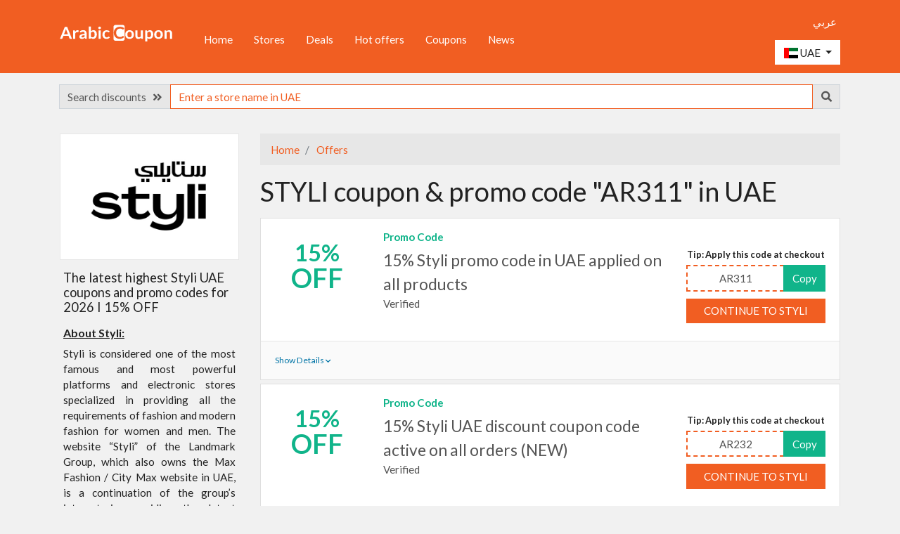

--- FILE ---
content_type: text/html; charset=utf-8
request_url: https://ae.arabiccoupon.com/en/offers/styli
body_size: 12200
content:
    <!DOCTYPE html>
    <html lang="en" dir="ltr">
        <head>
            <meta charset="utf-8">
            <meta http-equiv="X-UA-Compatible" content="IE=edge">
            <meta name="viewport" content="width=device-width, initial-scale=1">
            <title>Latest & active Styli promo code & coupon "AR311" in UAE for 2026</title>
            <meta http-equiv="Content-Type" content="text/html; charset=utf-8" />
<meta name="Generator" content="WordPress 5.2.1" />
<link rel="shortcut icon" href="https://ae.arabiccoupon.com/misc/favicon.ico" type="image/vnd.microsoft.icon" />
<link rel="canonical" href="https://ae.arabiccoupon.com/en/offers/styli" />
<link rel="alternate" href="https://sa.arabiccoupon.com/en/offers/styli" hreflang="en-sa" />
<link rel="alternate" href="https://sa.arabiccoupon.com/ar/offers/styli" hreflang="ar-sa" />
<link rel="alternate" href="https://ae.arabiccoupon.com/en/offers/styli" hreflang="en-ae" />
<link rel="alternate" href="https://ae.arabiccoupon.com/ar/offers/styli" hreflang="ar-ae" />
<link rel="alternate" href="https://bh.arabiccoupon.com/en/offers/styli" hreflang="en-bh" />
<link rel="alternate" href="https://bh.arabiccoupon.com/ar/offers/styli" hreflang="ar-bh" />
<link rel="alternate" href="https://kw.arabiccoupon.com/en/offers/styli" hreflang="en-kw" />
<link rel="alternate" href="https://kw.arabiccoupon.com/ar/offers/styli" hreflang="ar-kw" />
<link rel="alternate" href="https://sa.arabiccoupon.com/en/offers/styli" hreflang="en" />
<link rel="alternate" href="https://sa.arabiccoupon.com/ar/offers/styli" hreflang="ar" />
<link rel="alternate" href="https://www.arabiccoupon.com/ar/offers/styli" hreflang="x-default" />
<meta name="description" content="Styli UAE active coupons &amp; promo codes &quot;AR311&quot; or &quot;SAS18&quot; or &quot;AR232&quot; valid on all women &amp; men fashion and all other products could be purchased in 2026" />
<meta name="RESOURCE-TYPE" content="DOCUMENT" />
<meta name="DISTRIBUTION" content="GLOBAL" />
<meta name="ROBOTS" content="INDEX, FOLLOW" />
<meta name="REVISIT-AFTER" content="1 DAYS" />
<meta name="AUTHOR" content="Arabic Coupon UAE" />
<meta name="COPYRIGHT" content="Copyright (c) 2026" />
<meta property="og:type" name="og:type" content="website" />
<meta property="og:site_name" name="og:site_name" content="Arabic Coupon UAE" />
<meta property="og:title" name="og:title" content="Latest &amp; active Styli promo code &amp; coupon &quot;AR311&quot; in UAE for 2026" />
<meta property="og:url" name="og:url" content="https://ae.arabiccoupon.com/en/offers/styli" />
<meta property="og:image" name="og:image" content="https://ae.arabiccoupon.com/sites/default/files/img2/cache/2508/06/ae_en/1/643_styli_store_1559.png" />
<meta property="og:description" name="og:description" content="Styli UAE active coupons &amp; promo codes &quot;AR311&quot; or &quot;SAS18&quot; or &quot;AR232&quot; valid on all women &amp; men fashion and all other products could be purchased in 2026" />
<meta name="twitter:card" content="summary" />
<meta name="twitter:title" content="Latest &amp; active Styli promo code &amp; coupon &quot;AR311&quot; in UAE for 2026" />
<meta name="twitter:description" content="Styli UAE active coupons &amp; promo codes &quot;AR311&quot; or &quot;SAS18&quot; or &quot;AR232&quot; valid on all women &amp; men fashion and all other products could be purchased in 2026" />
<meta name="twitter:url" content="https://ae.arabiccoupon.com/en/offers/styli" />
<meta name="twitter:image" content="https://ae.arabiccoupon.com/sites/default/files/img2/cache/2508/06/ae_en/1/643_styli_store_1559.png" />
<meta name="twitter:site" content="@ArabicCoupon" />
<meta name="dc:title" content="Latest &amp; active Styli promo code &amp; coupon &quot;AR311&quot; in UAE for 2026" />
<meta name="dcterms.title" content="Latest &amp; active Styli promo code &amp; coupon &quot;AR311&quot; in UAE for 2026" lang="en" />
<meta name="dcterms.identifier" content="https://ae.arabiccoupon.com/en/offers/styli" />
                        <link rel="stylesheet" type="text/css" href="/sites/all/themes/arabiccoupon/css/bootstrap.min.css?cache=218" media="all" />
                        <!--[if lt IE 9]>
              <script src="https://oss.maxcdn.com/html5shiv/3.7.2/html5shiv.min.js"></script>
              <script src="https://oss.maxcdn.com/respond/1.4.2/respond.min.js"></script>
            <![endif]-->
                            <script>
                window.dataLayer = window.dataLayer || [];
                </script>
                <!-- Google Tag Manager -->
                <script>(function (w, d, s, l, i) {
                        w[l] = w[l] || [];
                        w[l].push({'gtm.start':
                                    new Date().getTime(), event: 'gtm.js'});
                        var f = d.getElementsByTagName(s)[0],
                                j = d.createElement(s), dl = l != 'dataLayer' ? '&l=' + l : '';
                        j.async = true;
                        j.src =
                                'https://www.googletagmanager.com/gtm.js?id=' + i + dl;
                        f.parentNode.insertBefore(j, f);
                    })(window, document, 'script', 'dataLayer', 'GTM-M23RF48');</script>
                <!-- End Google Tag Manager -->
                                    </head>
        <body class="html not-front not-logged-in no-sidebars page-node page-node- page-node-643 node-type-store " >
                        <!-- Google Tag Manager (noscript) -->
            <noscript><iframe src="https://www.googletagmanager.com/ns.html?id=GTM-M23RF48"
                              height="0" width="0" style="display:none;visibility:hidden"></iframe></noscript>
            <!-- End Google Tag Manager (noscript) -->
                        <div class="body_wrapper max_width">
                                <header>
    <div class="header-bar">
        <div class="container header-bar-container">
            <div class="row">
                <div class="col-6 col-lg-3 col-xl-2">
                    <div class="logo-wrapper">
                        <a href="/en" class="logo_link" title="Home Page">
                            <img src="/sites/all/themes/arabiccoupon/images/svg/logo-inverse.svg" alt="Discount Coupons" class="img-fluid d-scroll-none"/>
                            <img src="/sites/all/themes/arabiccoupon/images/svg/logo.svg" alt="Discount Coupons" class="img-fluid d-none d-scroll-inline-block"/>
                        </a>
                    </div>
                </div>
                <div class="col-6 col-lg-6 col-xl-8 d-none d-lg-block">
                    <div class="site-main-links">
                        <ul class='nav'><li class='nav-item first leaf'><a href="/en" class="nav-link" rel="" name="">Home</a></li><li class='nav-item leaf'><a href="/en/offers" class="nav-link menu_nid_121" rel="" name="">Stores</a></li><li class='nav-item leaf'><a href="/en/article" class="nav-link menu_nid_924" rel="" name="">Deals</a></li><li class='nav-item leaf'><a href="/en/offers/hot-deals" class="nav-link menu_nid_2510" rel="" name="">Hot offers</a></li><li class='nav-item leaf'><a href="/en/special-deals" class="nav-link menu_nid_196" rel="" name="">Coupons</a></li><li class='nav-item last leaf'><a href="/en/news" class="nav-link menu_nid_736" rel="" name="">News</a></li></ul>                    </div>
                </div>
                <div class="col-6 col-lg-3 col-xl-2">
                    <div class="relative_position">
                        <div class="header-links">
                            <div class="d-none d-lg-block">
                                <div class="clearfix d-scroll-none mt-10p mb-10p">
                                    <ul class="nav language-switcher float-right">
                                            <li class="text-arabic"><a  title="See the translated version of this page in Arabic" href="/ar/offers/styli?search=" class="">عربي</a></li>
                                    </ul>
                                </div>
                                <div class="clearfix d-scroll-none">
                                    <div class="country_select"> 
    <div class="btn-group">
            <button type="button" class="btn btn-white dropdown-toggle" data-toggle="dropdown" aria-haspopup="true" aria-expanded="false">
        <span class="flag-icon flag-icon-ae"></span> <span>UAE</span>
    </button> 
    <div class="dropdown-menu">
        <h6 class="dropdown-header">Select your region</h6>
                                <a class="dropdown-item " href="https://sa.arabiccoupon.com/en/offers/styli"><span class="flag-icon flag-icon-sa"></span> <span>Saudi Arabia</span></a>
                                        <a class="dropdown-item active" href="https://ae.arabiccoupon.com/en/offers/styli"><span class="flag-icon flag-icon-ae"></span> <span>UAE</span></a>
                                        <a class="dropdown-item " href="https://bh.arabiccoupon.com/en/offers/styli"><span class="flag-icon flag-icon-bh"></span> <span>Bahrain</span></a>
                                        <a class="dropdown-item " href="https://kw.arabiccoupon.com/en/offers/styli"><span class="flag-icon flag-icon-kw"></span> <span>Kuwait</span></a>
                                        <a class="dropdown-item " href="https://om.arabiccoupon.com/en"><span class="flag-icon flag-icon-om"></span> <span>Oman</span></a>
                                        <a class="dropdown-item " href="https://qa.arabiccoupon.com/en"><span class="flag-icon flag-icon-qa"></span> <span>Qatar</span></a>
                                        <a class="dropdown-item " href="https://eg.arabiccoupon.com/en"><span class="flag-icon flag-icon-eg"></span> <span>Egypt</span></a>
                                        <a class="dropdown-item " href="https://jo.arabiccoupon.com/en"><span class="flag-icon flag-icon-jo"></span> <span>Jordan</span></a>
                    </div>
        </div>
</div>                                </div>  
                            </div>
                            <div class="d-lg-none">
                                <a href="#menu" id="menu-xs-open-button" class="menu-xs-open-button"><span title="UAE" class="flag-icon flag-icon-ae"></span> <i class="fa fa-fw fa-bars"></i></a>
                                <a href="/en" class="menu-xs-open-button d-none d-xs-block d-front-none" title="Home Page"><i class="fas fa-fw fa-home"></i></a>
                            </div>
                        </div>
                    </div>
                </div>
            </div>
        </div>
    </div>
</header>
<div class="page-body-wrapper">
    <div class="container header-bar-container">
        <div class="search-engine mt-15p">
    <form class="" role="search" action="/en/content/search-page">
                <div class="input-group">
            <div class="input-group-prepend d-none d-xs-flex">
                <label class="input-group-text d-md-none" for="search_terms">Search &nbsp; <i class="fas fa-angle-double-right"></i></label>
                <label class="input-group-text d-none d-md-inline" for="search_terms">Search discounts &nbsp; <i class="fas fa-angle-double-right"></i></label>
              </div>
            <input id="search_terms" name="search" class="keywords form-control my-0 search_terms" value="" type="text" placeholder="Enter a store name in UAE" aria-label="Search" autocomplete="off" role="searchbox">
            <div class="input-group-append">
                <button type="submit" class="input-group-text">
                    <i class="fas fa-search text-grey" aria-hidden="true"></i>
                </button>
            </div>
            <div class="search-suggestions"></div>
        </div>
    </form>
</div>    </div>
        <div style="min-height: 400px;">
        <div class="container store-page main-body-text">
    <div class="py-35p">
        <div class="row">
            <div class="col-12 col-lg-9 col-xxl-10 order-last">
                    <nav aria-label="breadcrumb">
        <ol class="breadcrumb">
                            <li class="breadcrumb-item "><a href="/en" class="" target="_self"  title="Arabic Coupon UAE | Coupons Website"> Home </a></li>
                            <li class="breadcrumb-item "><a href="/en/offers" class="" target="_self"  title="Shop Online from the best online stores / online shopping websites in UAE"> Offers </a></li>
                            <li class="breadcrumb-item d-none"><span class="" title="STYLI coupon & promo code  AR311  in UAE"> Styli </span></li>
                    </ol>
    
        <script type="application/ld+json">
        {"@context":"http://schema.org","@type":"BreadcrumbList","itemListElement":[{"@type":"ListItem","position":1,"item":{"@id":"https://ae.arabiccoupon.com/en","name":"Home","alternateName":"Arabic Coupon UAE | Coupons Website","description":" ArabicCoupon - Promo Code, offers, coupons, discounts on electronics, fashion, beauty, kids, home and gardens from most trusted markets"}},{"@type":"ListItem","position":2,"item":{"@id":"https://ae.arabiccoupon.com/en/offers","name":"Offers","alternateName":"Shop Online from the best online stores / online shopping websites in UAE","description":"Shop Online from the best online stores / online shopping websites in UAE Discover online shopping websites & e-commerce websites in UAE and all the new offers, SALE, coupons and discount codes for 2026"}},{"@type":"ListItem","position":3,"item":{"@id":"https://ae.arabiccoupon.com/en/offers/styli","name":"Styli","alternateName":"STYLI coupon & promo code \"AR311\" in UAE","description":"Latest & active Styli promo code & coupon \"AR311\" in UAE for 2026 Styli UAE active coupons & promo codes \"AR311\" or \"SAS18\" or \"AR232\" valid on all women & men fashion and all other products could be purchased in 2026"}}]}    </script>
    </nav>
                    <h1 class="page-title mb-15p">STYLI coupon & promo code "AR311" in UAE</h1>
                <div class="mb-25p">
                            <div class="rows-wrapper">
                    <div class="item card offer-type-code" data-nref="644">
                <div class="card-body ">
                                            <div class="offer-item-content">
                            <div class="offer-anchor offer-type-rebate offer-anchor-upto-dollar-back">
                                <span class='line line-large'>15%</span><span class='line line-larger'>OFF</span>                            </div>
                            <div class="offer-item-main">
                                <div class="offer-item-head"><div class="offer-item-label has-separator-dot">Promo Code</div></div>
                                <div class="offer-item-body"><div class="offer-item-body-content">
                                    <div class="offer-item-title"><a href="/en/offers/styli/2024/jul/15-styli-promo-code-country-applied-all-products" class="clickable_div_link fixed_label" target="_self"  > 15% Styli promo code in UAE applied on all products </a></div>
                                    <div class="offer-item-info">
                                                                                    <div class="offer-meta offer-meta-verified has-separator-dot">Verified</div>
                                                                                                                                                            </div>
                                </div>
                                <div class="offer-item-actions">
                                                                        <div class="text-center mb-5p font-weight-bold font-size-small">Tip: Apply this code at checkout</div>
                                    <div class="input-group mb-10p">
                                        <span class="form-control text-center coupon-code">AR311</span>
                                        <div class="input-group-append">
                                                                                    <button class="js-copy btn btn-secondary" type="button" id="button-addon2" title="Copy the code" data-success-title="Code has been copied" data-original-title="Select the code and copy" data-store-name="styli" data-offer-nid="644" data-offer-code="AR311">Copy</button>
                                                                            </div>
                                </div>
                                <div class="action-btn text-uppercase text-primary"><a href="/en/offers/styli/2024/jul/15-styli-promo-code-country-applied-all-products?out" class="btn btn-btn btn-primary" target="_blank" rel="nofollow" > Continue to Styli </a></div>
                                                    </div>
                    </div>
                </div>
            </div>
            </div>
        <div class="card-footer">
        <div class="offer-extra-info">
            <div class="offer-extra-info-trigger js-triggers-show-offer-details">Show Details <i class="fas fa-chevron-down"></i></div>
            <div class="offer-extra-info-content p-15p mt-15p bg-white border-gray-light border">
                                                    <div class="rtf mb-nl-10p child-body">
                        <p><a href="/en/offers/styli/2024/jul/15-styli-promo-code-country-applied-all-products"><strong>Details:</strong></a></p>
                        <ul>
	<li>2026 Styli coupon "AR311" in UAE applied on all fashion products</li>
	<li>2026 Styli UAE coupon applied on discounted products</li>
	<li>2026 Styli UAE coupon valid on all orders above 70 SAR / AED</li>
	<li>2026 Styli coupon "AR311" valid for all customers in UAE</li>
	<li>2026 Styli UAE coupon validity is open</li>
</ul>
                    </div>
                                                <hr>
                                        <h3 class="card-main-title mb-15p">2026 Styli coupon "AR311" in UAE on all fashion items</h3>
                                        <div class="page-details mb-15p">Styli UAE promo code "AR311" active on all order above 70 SAR / AED from Fashion products in 2026</div>
                    </div>
    </div>
</div>
</div>
<div class="w-100 mb-5p"></div>
            <div class="item card offer-type-code" data-nref="1132">
                <div class="card-body ">
                                            <div class="offer-item-content">
                            <div class="offer-anchor offer-type-rebate offer-anchor-upto-dollar-back">
                                <span class='line line-large'>15%</span><span class='line line-larger'>OFF</span>                            </div>
                            <div class="offer-item-main">
                                <div class="offer-item-head"><div class="offer-item-label has-separator-dot">Promo Code</div></div>
                                <div class="offer-item-body"><div class="offer-item-body-content">
                                    <div class="offer-item-title"><a href="/en/offers/styli/2023/sep/15-styli-country-discount-coupon-code-active-all-orders-new" class="clickable_div_link fixed_label" target="_self"  > 15% Styli UAE discount coupon code active on all orders (NEW)  </a></div>
                                    <div class="offer-item-info">
                                                                                    <div class="offer-meta offer-meta-verified has-separator-dot">Verified</div>
                                                                                                                                                            </div>
                                </div>
                                <div class="offer-item-actions">
                                                                        <div class="text-center mb-5p font-weight-bold font-size-small">Tip: Apply this code at checkout</div>
                                    <div class="input-group mb-10p">
                                        <span class="form-control text-center coupon-code">AR232</span>
                                        <div class="input-group-append">
                                                                                    <button class="js-copy btn btn-secondary" type="button" id="button-addon2" title="Copy the code" data-success-title="Code has been copied" data-original-title="Select the code and copy" data-store-name="styli" data-offer-nid="1132" data-offer-code="AR232">Copy</button>
                                                                            </div>
                                </div>
                                <div class="action-btn text-uppercase text-primary"><a href="/en/offers/styli/2023/sep/15-styli-country-discount-coupon-code-active-all-orders-new?out" class="btn btn-btn btn-primary" target="_blank" rel="nofollow" > Continue to Styli </a></div>
                                                    </div>
                    </div>
                </div>
            </div>
            </div>
        <div class="card-footer">
        <div class="offer-extra-info">
            <div class="offer-extra-info-trigger js-triggers-show-offer-details">Show Details <i class="fas fa-chevron-down"></i></div>
            <div class="offer-extra-info-content p-15p mt-15p bg-white border-gray-light border">
                                                    <div class="rtf mb-nl-10p child-body">
                        <p><a href="/en/offers/styli/2023/sep/15-styli-country-discount-coupon-code-active-all-orders-new"><strong>Details:</strong></a></p>
                        <ul>
	<li>NEW 15% Styli UAE Promo code&nbsp;"<strong>AR232</strong>" or "<strong>AR311</strong>"&nbsp;or "<strong>SAS18</strong>" active on all products in 2026</li>
	<li>NEW 15% Styli Promo code "<strong>AR232</strong>" or "<strong>AR311</strong>"&nbsp;or "<strong>SAS18</strong>" active in UAE on discounted products in 2026</li>
	<li>NEW 15% Styli UAE Promo code active for all type of users in 2026</li>
	<li>NEW 15% Styli UAE Promo code active and can be combined with other deals, offers &amp; discounts in 2026</li>
	<li>NEW 15% Styli UAE Promo code validity is open in 2026</li>
</ul>
                    </div>
                                                <hr>
                                        <h3 class="card-main-title mb-15p">15% Styli Promo code "AR232" in UAE active on all orders (NEW 2026)</h3>
                                        <div class="page-details mb-15p">STYLI in UAE provide highest active promo code / coupon discount code applied on all orders from fashion, shoes, bags, accessories & more - 2026</div>
                    </div>
    </div>
</div>
</div>
<div class="w-100 mb-5p"></div>
            <div class="item card offer-type-code" data-nref="776">
                <div class="card-body ">
                                            <div class="offer-item-content">
                            <div class="offer-anchor offer-type-rebate offer-anchor-upto-dollar-back">
                                <span class='line line-large'>15%</span><span class='line line-larger'>OFF</span>                            </div>
                            <div class="offer-item-main">
                                <div class="offer-item-head"><div class="offer-item-label has-separator-dot">Promo Code</div></div>
                                <div class="offer-item-body"><div class="offer-item-body-content">
                                    <div class="offer-item-title"><a href="/en/offers/styli/2024/jul/styli-coupon-country-active-sitewide-new-year" class="clickable_div_link fixed_label" target="_self"  > Styli coupon in UAE active sitewide (NEW 2026) </a></div>
                                    <div class="offer-item-info">
                                                                                    <div class="offer-meta offer-meta-verified has-separator-dot">Verified</div>
                                                                                                                                                            </div>
                                </div>
                                <div class="offer-item-actions">
                                                                        <div class="text-center mb-5p font-weight-bold font-size-small">Tip: Apply this code at checkout</div>
                                    <div class="input-group mb-10p">
                                        <span class="form-control text-center coupon-code">SAS18</span>
                                        <div class="input-group-append">
                                                                                    <button class="js-copy btn btn-secondary" type="button" id="button-addon2" title="Copy the code" data-success-title="Code has been copied" data-original-title="Select the code and copy" data-store-name="styli" data-offer-nid="776" data-offer-code="SAS18">Copy</button>
                                                                            </div>
                                </div>
                                <div class="action-btn text-uppercase text-primary"><a href="/en/offers/styli/2024/jul/styli-coupon-country-active-sitewide-new-year?out" class="btn btn-btn btn-primary" target="_blank" rel="nofollow" > Continue to Styli </a></div>
                                                    </div>
                    </div>
                </div>
            </div>
            </div>
        <div class="card-footer">
        <div class="offer-extra-info">
            <div class="offer-extra-info-trigger js-triggers-show-offer-details">Show Details <i class="fas fa-chevron-down"></i></div>
            <div class="offer-extra-info-content p-15p mt-15p bg-white border-gray-light border">
                                                    <div class="rtf mb-nl-10p child-body">
                        <p><a href="/en/offers/styli/2024/jul/styli-coupon-country-active-sitewide-new-year"><strong>Details:</strong></a></p>
                        <ul>
	<li>2026&nbsp;Styli promo code "<strong>SAS18</strong>" or&nbsp;"<strong>AR311</strong>"&nbsp;or&nbsp;"<strong>AR232</strong>"&nbsp;in UAE applied on all fashion products</li>
	<li>2026&nbsp;Styli promo code in UAE applied on discounted products</li>
	<li>2026&nbsp;Styli promo code in UAE valid on all orders above 70 SAR / AED</li>
	<li>2026&nbsp;Styli promo code in UAE valid for all customers</li>
	<li>2026&nbsp;Styli promo code "<strong>SAS18</strong>" or&nbsp;"<strong>AR311</strong>"&nbsp;or&nbsp;"<strong>AR232</strong>" in UAE validity is open</li>
</ul>
                    </div>
                                                <hr>
                                        <h3 class="card-main-title mb-15p">Styli promo code in UAE on all fashion items (NEW 2026)</h3>
                                        <div class="page-details mb-15p">Styli UAE coupon code "SAS18" or "AR311" or "AR232" applied on all order above 70 SAR / AED on all buying in 2026 on all fashion trends for men, women & kids</div>
                    </div>
    </div>
</div>
</div>
<div class="w-100 mb-5p"></div>
</div>
                </div>
                <div class="bg-white mb-25p p-25p">
                    <div class="row">
                        <div class="col-12 col-lg-5 col-xl-4">
                            <div class="d-lg-none">
                                                            <h2 class="page-main-title mb-15p text-center">The latest highest Styli UAE coupons and promo codes for 2026 I 15% OFF</h2>
                                                        </div>
                                                            <div class="p-15p bg-white text-center">
                                    <a href='?out' class='clickable_div_link' target='_blank' title="" rel="nofollow">
<img src='https://ae.arabiccoupon.com/sites/default/files/img2/cache/2508/06/ae_en/1/643_styli_store_1559.png' title="STYLI coupon &amp; promo code &quot;AR311&quot; in UAE" alt="STYLI coupon &amp; promo code &quot;AR311&quot; in UAE" class='img-fluid' style='max-height: 300px' /> 
</a>
                                </div>
                                                    </div>
                        <div class="d-lg-none w-100 mb-30p"></div>
                        <div class="col-12 col-lg-7 col-xl-8">
                                                                                                    <div class="coupons-table">
                    <h3 class="section-heading mb-20p">Coupons table for Styli in UAE</h3>
                <table border="1">
            <thead>
                <tr>
                    <th>Sales event</th>
                    <th>Discount code</th>
                </tr>
            </thead>
            <tbody>
                                    <tr>
                        <td>Styli discount code in UAE - New 2026</td>
                        <td>AR232</td>
                    </tr>
                                                        <tr>
                        <td>Styli coupon code in UAE active on all products</td>
                        <td>SAS18</td>
                    </tr>
                                                        <tr>
                        <td>15% Styli UAE promo code active sitewide</td>
                        <td>AR311</td>
                    </tr>
                                                </tbody>
        </table>
    </div>
                                                                                    </div>
                    </div>
                </div>
                <div class="bg-white mb-25p p-25p">
                                                <div class="users-rating">
                    <h3 class="card-main-title"><strong>Users rating for Styli in UAE</strong></h3>
                <div class="rating">
                            <input type="radio" name="rating" value="5" id="5" checked="checked"><label for="5">☆</label> 
                            <input type="radio" name="rating" value="4" id="4" ><label for="4">☆</label> 
                            <input type="radio" name="rating" value="3" id="3" ><label for="3">☆</label> 
                            <input type="radio" name="rating" value="2" id="2" ><label for="2">☆</label> 
                            <input type="radio" name="rating" value="1" id="1" ><label for="1">☆</label> 
                    </div>
        <div class="aggregate_rating_text">
            <div>Aggregate rating: 4.6 out of 5  by 4938 visitors</div>
        </div>
    </div>
                    <script type="application/ld+json">
            {"@context":"http://schema.org","@type":"Store","url":"https://ae.arabiccoupon.com/en/offers/styli","image":"https://d22nihcmq83fqg.cloudfront.net/sites/default/files/styles/icon_image/public/store_icon/styli-logo-en-arabiccoupon-styli-coupons-and-promo-codes-400x400.jpg","name":"Styli","aggregateRating":{"@type":"AggregateRating","bestRating":"5","ratingCount":4938,"ratingValue":"4.6"}}        </script>
                                                <div class="d-lg-none mt-25p">
                                                    <div class="rtf front-body text-justify"><p><strong>Latest & active Styli promo code & coupon "AR311" in UAE for 2026</strong></p>
<p>Styli UAE active coupons & promo codes "AR311" or "SAS18" or "AR232" valid on all women & men fashion and all other products could be purchased in 2026</p></div>
                                            </div>
                </div>
                    <div class="item card mb-15p">
        <div class="card-body">
                            <h3 class="mb-20p">FAQ about discounts for Styli in UAE</h3>
                        <ul class="faq-list">
                            <li class="faq-item">
                    <h4 class="faq-question">
                        Are STYLI coupons & promo codes available in UAE for 2026?                    </h4>
                    <div class="faq-answer">
                        <p><strong>Yes</strong>, Styli UAE provides a set of coupons &amp; discount codes for 2026, so when you use this Styli UAE promo code: "<strong>AR311</strong>" or "<strong>SAS18</strong>" or "<strong>AR232</strong>" will includes all purchases with a 15% discount.</p>
        
                    </div>
                </li>
                            <li class="faq-item">
                    <h4 class="faq-question">
                        What is the Styli promo code in UAE for 2026?                    </h4>
                    <div class="faq-answer">
                        <p><strong>A</strong>: The Styli website provides new discount codes for 2026, where the Styli UAE promo code: "<strong>AR311</strong>" or "<strong>SAS18</strong>" or "<strong>AR232</strong>" is the best because it includes all purchases and with an additional discount of 15%.</p>
        
                    </div>
                </li>
                            <li class="faq-item">
                    <h4 class="faq-question">
                        What is the new Styli UAE coupon code for 2026?                    </h4>
                    <div class="faq-answer">
                        <p><strong>A</strong>: New set of 2026 Styli coupons are available, so when you use this Styli UAE coupon: "<strong>AR311</strong>" or "<strong>SAS18</strong>" or "<strong>AR232</strong>", it offers a 15% discount on all online purchases exclusively.</p>
        
                    </div>
                </li>
                            <li class="faq-item">
                    <h4 class="faq-question">
                        What is the discount rate of the Styli coupon in UAE?                    </h4>
                    <div class="faq-answer">
                        <p><strong>A</strong>: This&nbsp;Styli UAE coupon &amp; promo code: "<strong>AR311</strong>" or "<strong>SAS18</strong>" or "<strong>AR232</strong>" is considered the highest because it offers a 15% OFF on all products displayed on the site.</p>
        
                    </div>
                </li>
                            <li class="faq-item">
                    <h4 class="faq-question">
                        Is Styli UAE promo code active on all purchases?                    </h4>
                    <div class="faq-answer">
                        <p><strong>Yes</strong>, This&nbsp;Styli promo code in UAE: "<strong>AR311</strong>" or "<strong>SAS18</strong>" or "<strong>AR232</strong>" is exclusively effective on all online purchases, where you can benefit from shopping for discounted and non-discounted products and saving as well.</p>
        
                    </div>
                </li>
                            <li class="faq-item">
                    <h4 class="faq-question">
                        Can Styli UAE promo code be used on discounted products?                    </h4>
                    <div class="faq-answer">
                        <p><strong>Yes</strong>, this Styli UAE coupon code: "<strong>AR311</strong>" or "<strong>SAS18</strong>" or "<strong>AR232</strong>" is active on all products, even those discounted for 2026.</p>
        
                    </div>
                </li>
                            <li class="faq-item">
                    <h4 class="faq-question">
                        Can Styli UAE discount coupon be combined with website 2026 SALE?                    </h4>
                    <div class="faq-answer">
                        <p><strong>Yes</strong>, you can enjoy the 2026 Styli SALE and use this Styli UAE promo code: "<strong>AR311</strong>" or "<strong>SAS18</strong>" or "<strong>AR232</strong>" to double your savings when shopping online.</p>
        
                    </div>
                </li>
                            <li class="faq-item">
                    <h4 class="faq-question">
                        Is FREE delivery available from Styli in UAE?                    </h4>
                    <div class="faq-answer">
                        <p><strong>Yes</strong>, STYLI offers FREE delivery in UAE within a minimum requirement for online orders, which contributes to increasing your savings when buying the most beautiful fashion designs for 2026</p>
        
                    </div>
                </li>
                            <li class="faq-item">
                    <h4 class="faq-question">
                        What are the brands that can be shopped online from Styli UAE?                    </h4>
                    <div class="faq-answer">
                        <p><strong>A</strong>: There are a variety of brands and brands available for online shopping from the Styli website in UAE, we mention the most famous and best-selling such as Skechers, Max Fashion, City Max, New Balance, Timberland, The North Face, Kangaroos, Duchini, Supra, Under Armor, Vans, Columbia, Max Factor, Splash, Shoe Mart, Shockpress, Disney, Puma, Nike, Bossini, Converse, Crocs, Messi, Iconic, Celeste, Elle, Red Type, Kappa, Trendyol, Lee Cooper, Nike and more</p>
        
                    </div>
                </li>
                        </ul>
        <script type="application/ld+json">
        {"@context":"http://schema.org","@type":"FAQPage","name":"FAQ about discounts for Styli in UAE","mainEntity":[{"@type":"Question","name":"Are STYLI coupons & promo codes available in UAE for 2026?","acceptedAnswer":{"@type":"Answer","text":"Yes, Styli UAE provides a set of coupons &amp; discount codes for 2026, so when you use this Styli UAE promo code: \"AR311\" or \"SAS18\" or \"AR232\" will includes all purchases with a 15% discount."}},{"@type":"Question","name":"What is the Styli promo code in UAE for 2026?","acceptedAnswer":{"@type":"Answer","text":"A: The Styli website provides new discount codes for 2026, where the Styli UAE promo code: \"AR311\" or \"SAS18\" or \"AR232\" is the best because it includes all purchases and with an additional discount of 15%."}},{"@type":"Question","name":"What is the new Styli UAE coupon code for 2026?","acceptedAnswer":{"@type":"Answer","text":"A: New set of 2026 Styli coupons are available, so when you use this Styli UAE coupon: \"AR311\" or \"SAS18\" or \"AR232\", it offers a 15% discount on all online purchases exclusively."}},{"@type":"Question","name":"What is the discount rate of the Styli coupon in UAE?","acceptedAnswer":{"@type":"Answer","text":"A: This Styli UAE coupon &amp; promo code: \"AR311\" or \"SAS18\" or \"AR232\" is considered the highest because it offers a 15% OFF on all products displayed on the site."}},{"@type":"Question","name":"Is Styli UAE promo code active on all purchases?","acceptedAnswer":{"@type":"Answer","text":"Yes, This Styli promo code in UAE: \"AR311\" or \"SAS18\" or \"AR232\" is exclusively effective on all online purchases, where you can benefit from shopping for discounted and non-discounted products and saving as well."}},{"@type":"Question","name":"Can Styli UAE promo code be used on discounted products?","acceptedAnswer":{"@type":"Answer","text":"Yes, this Styli UAE coupon code: \"AR311\" or \"SAS18\" or \"AR232\" is active on all products, even those discounted for 2026."}},{"@type":"Question","name":"Can Styli UAE discount coupon be combined with website 2026 SALE?","acceptedAnswer":{"@type":"Answer","text":"Yes, you can enjoy the 2026 Styli SALE and use this Styli UAE promo code: \"AR311\" or \"SAS18\" or \"AR232\" to double your savings when shopping online."}},{"@type":"Question","name":"Is FREE delivery available from Styli in UAE?","acceptedAnswer":{"@type":"Answer","text":"Yes, STYLI offers FREE delivery in UAE within a minimum requirement for online orders, which contributes to increasing your savings when buying the most beautiful fashion designs for 2026"}},{"@type":"Question","name":"What are the brands that can be shopped online from Styli UAE?","acceptedAnswer":{"@type":"Answer","text":"A: There are a variety of brands and brands available for online shopping from the Styli website in UAE, we mention the most famous and best-selling such as Skechers, Max Fashion, City Max, New Balance, Timberland, The North Face, Kangaroos, Duchini, Supra, Under Armor, Vans, Columbia, Max Factor, Splash, Shoe Mart, Shockpress, Disney, Puma, Nike, Bossini, Converse, Crocs, Messi, Iconic, Celeste, Elle, Red Type, Kappa, Trendyol, Lee Cooper, Nike and more"}}]}    </script>
</div>
</div>
                <h4 class="section-title mb-25p">More of  Top Stores Coupons in UAE</h4>
                <div class="store-list mb-25p">
                        
    <div class="boxes-wrapper">
        <div class="row match-height-wrapper">
                                            <div class="col-xs-6 col-md-4 col-lg-3 col-xxl-2 item-wrapper">
                    <div class="item text-center card clickable_div match-height-target" data-nref="63">
                        <div class="d-flex flex-column child-image-wrapper2">
                            <div class="my-auto w-100 child-image-wrapper">
                                <div class="child-image card-img-top h-100 w-100"><a href='/en/offers/aliexpress' class='' target='_self' title="AliExpress" >
<img src='https://d22nihcmq83fqg.cloudfront.net/sites/default/files/styles/icon/public/icon2/aliexpress-logo-en-arabiccoupon-aliexpress-coupons-and-promo-codes-alt.jpg' title="AliExpress LOGO - 400x400 - AliExpress coupons &amp; promo codes - ArabicCoupon" alt="AliExpress LOGO - 400x400 - AliExpress coupons &amp; promo codes - ArabicCoupon" class='img-fluid'  /> 
</a>
</div>
                            </div>
                        </div>
                        <div class="card-body match-height-item">
                            <div class="card-title child-title mb-5p text-uppercase text-primary"><a href="/en/offers/aliexpress" class="clickable_div_link fixed_label" target="_self"  > AliExpress </a></div>
                            <div class="card-text">
                                <div class="font-size-small">Auto & Accessories, Baby supplies & clothes, ELectronics, ..</div>
                            </div>
                        </div>
                    </div>
                </div>
                                                                                                                                    <div class="d-xs-none w-100 mb-10p"></div>
                                                            <div class="col-xs-6 col-md-4 col-lg-3 col-xxl-2 item-wrapper">
                    <div class="item text-center card clickable_div match-height-target" data-nref="44">
                        <div class="d-flex flex-column child-image-wrapper2">
                            <div class="my-auto w-100 child-image-wrapper">
                                <div class="child-image card-img-top h-100 w-100"><a href='/en/offers/farfetch' class='' target='_self' title="Farfetch" >
<img src='https://d22nihcmq83fqg.cloudfront.net/sites/default/files/styles/icon/public/icon2/farfetch-logo-en-arabiccoupon-farfetch-coupons-and-promo-codes-alt.jpg' title="Farfetch LOGO - 400x400 - ArabicCoupon - Farfetch coupons &amp; promo codes" alt="Farfetch LOGO - 400x400 - ArabicCoupon - Farfetch coupons &amp; promo codes" class='img-fluid'  /> 
</a>
</div>
                            </div>
                        </div>
                        <div class="card-body match-height-item">
                            <div class="card-title child-title mb-5p text-uppercase text-primary"><a href="/en/offers/farfetch" class="clickable_div_link fixed_label" target="_self"  > Farfetch </a></div>
                            <div class="card-text">
                                <div class="font-size-small">Fashion & Accessories, Furniture and Decor, Gifts</div>
                            </div>
                        </div>
                    </div>
                </div>
                                                                                                                                        <div class="d-none d-xs-flex d-md-none w-100 mb-10p"></div>
                                        <div class="d-xs-none w-100 mb-10p"></div>
                                                            <div class="col-xs-6 col-md-4 col-lg-3 col-xxl-2 item-wrapper">
                    <div class="item text-center card clickable_div match-height-target" data-nref="171">
                        <div class="d-flex flex-column child-image-wrapper2">
                            <div class="my-auto w-100 child-image-wrapper">
                                <div class="child-image card-img-top h-100 w-100"><a href='/en/offers/6th-street' class='' target='_self' title="6TH STREET" >
<img src='https://d22nihcmq83fqg.cloudfront.net/sites/default/files/styles/icon/public/icon2/6thstreet-logo-en-arabiccoupon-6thstreet-coupons-and-promo-codes-alt.jpg' title="6thStreet Logo - ArabicCoupon - 6thStreet Coupons &amp; promo codes" alt="6thStreet Logo - ArabicCoupon - 6thStreet Coupons &amp; promo codes" class='img-fluid'  /> 
</a>
</div>
                            </div>
                        </div>
                        <div class="card-body match-height-item">
                            <div class="card-title child-title mb-5p text-uppercase text-primary"><a href="/en/offers/6th-street" class="clickable_div_link fixed_label" target="_self"  > 6TH STREET </a></div>
                            <div class="card-text">
                                <div class="font-size-small">Baby supplies & clothes, Fashion & Accessories, Fragrance & Make-up, ..</div>
                            </div>
                        </div>
                    </div>
                </div>
                                                                                                                    <div class="d-none d-md-flex d-lg-none w-100 mb-30p"></div>
                                                            <div class="d-xs-none w-100 mb-10p"></div>
                                                            <div class="col-xs-6 col-md-4 col-lg-3 col-xxl-2 item-wrapper">
                    <div class="item text-center card clickable_div match-height-target" data-nref="2413">
                        <div class="d-flex flex-column child-image-wrapper2">
                            <div class="my-auto w-100 child-image-wrapper">
                                <div class="child-image card-img-top h-100 w-100"><a href='/en/offers/sun-and-sand-sports' class='' target='_self' title="Sun and Sand Sports" >
<img src='https://d22nihcmq83fqg.cloudfront.net/sites/default/files/styles/icon/public/store_icon/sun-and-sand-sports-logo-en-arabiccoupon-sun-and-sand-sports-coupons-and-promo-codes-alt.jpg' title="Sun and Sand Sports Logo - SSS coupons and promo codes" alt="Sun and Sand Sports Logo - SSS coupons and promo codes" class='img-fluid'  /> 
</a>
</div>
                            </div>
                        </div>
                        <div class="card-body match-height-item">
                            <div class="card-title child-title mb-5p text-uppercase text-primary"><a href="/en/offers/sun-and-sand-sports" class="clickable_div_link fixed_label" target="_self"  > Sun and Sand Sports </a></div>
                            <div class="card-text">
                                <div class="font-size-small">Fashion & Accessories, Sports & Outdoor activities</div>
                            </div>
                        </div>
                    </div>
                </div>
                                                                                                <div class="d-none d-lg-flex d-xxl-none w-100 mb-30p"></div>
                                                                                    <div class="d-none d-xs-flex d-md-none w-100 mb-10p"></div>
                                        <div class="d-xs-none w-100 mb-10p"></div>
                                                            <div class="col-xs-6 col-md-4 col-lg-3 col-xxl-2 item-wrapper">
                    <div class="item text-center card clickable_div match-height-target" data-nref="3008">
                        <div class="d-flex flex-column child-image-wrapper2">
                            <div class="my-auto w-100 child-image-wrapper">
                                <div class="child-image card-img-top h-100 w-100"><a href='/en/offers/theoutnet' class='' target='_self' title="The Outnet" >
<img src='https://d22nihcmq83fqg.cloudfront.net/sites/default/files/styles/icon/public/icon2/theoutnet-logo-en-arabiccoupon-theoutnet-coupons-and-promo-codes-alt.jpg' title="The Outnet logo - ArabicCoupon - The Outnet promo code" alt="The Outnet logo - ArabicCoupon - The Outnet promo code" class='img-fluid'  /> 
</a>
</div>
                            </div>
                        </div>
                        <div class="card-body match-height-item">
                            <div class="card-title child-title mb-5p text-uppercase text-primary"><a href="/en/offers/theoutnet" class="clickable_div_link fixed_label" target="_self"  > The Outnet </a></div>
                            <div class="card-text">
                                <div class="font-size-small">Fashion & Accessories</div>
                            </div>
                        </div>
                    </div>
                </div>
                                                                                                                                    <div class="d-xs-none w-100 mb-10p"></div>
                                                            <div class="col-xs-6 col-md-4 col-lg-3 col-xxl-2 item-wrapper">
                    <div class="item text-center card clickable_div match-height-target" data-nref="47">
                        <div class="d-flex flex-column child-image-wrapper2">
                            <div class="my-auto w-100 child-image-wrapper">
                                <div class="child-image card-img-top h-100 w-100"><a href='/en/offers/namshi' class='' target='_self' title="Namshi" >
<img src='https://d22nihcmq83fqg.cloudfront.net/sites/default/files/styles/icon/public/icon2/namshi-logo-en-arabiccoupon-namshi-coupons-and-promo-codes-alt.jpg' title="Namshi LOGO - ArabicCoupon - Namshi coupons and promo codes" alt="Namshi LOGO - ArabicCoupon - Namshi coupons and promo codes" class='img-fluid'  /> 
</a>
</div>
                            </div>
                        </div>
                        <div class="card-body match-height-item">
                            <div class="card-title child-title mb-5p text-uppercase text-primary"><a href="/en/offers/namshi" class="clickable_div_link fixed_label" target="_self"  > Namshi </a></div>
                            <div class="card-text">
                                <div class="font-size-small">Fashion & Accessories, Gifts</div>
                            </div>
                        </div>
                    </div>
                </div>
                                                    </div>
    </div>
                      </div>
                <div class="mb-25p">
                                <h3 class="mb-15p"><a href="/en/article?store_id=643">News and shopping tips about Styli UAE</a></h3>
        <div class="articles-wrapper">
        <div class="row match-height-wrapper">
                            <div class="col-md-6 col-xl-4 item-wrapper">
                    <div class="item text-center card clickable_div">
                        <div class="d-flex flex-column child-image-wrapper2">
                            <div class="my-auto w-100 child-image-wrapper">
                                <div class="child-image card-img-top h-100 w-100"><a href='/en/article/styli-back-school-offers-and-promo-codes' class='' target='_self' title="Styli Back-to-School Offers and Promo Codes" >
<img src='https://d22nihcmq83fqg.cloudfront.net/sites/default/files/styles/article_small/public/field/image/styli-back-to-school-offers-and-promo-codes-arabiccoupon-m08-en-c.jpg' title="Styli Back-to-School Offers and Promo Codes" alt="Styli Back-to-School Offers and Promo Codes" class='img-fluid'  /> 
</a>
</div>
                            </div>
                        </div>
                        <div class="card-body match-height-item">
                            <div class="news-publish-date child-date mb-10p">
                                Publish date: <time datetime="2025-08-03T00:00:00+03:00">03 August, 2025</time>                            </div>
                            <div class="card-title child-title mb-5p text-uppercase text-primary"><a href="/en/article/styli-back-school-offers-and-promo-codes" class="clickable_div_link fixed_label" target="_self"  > Styli Back-to-School Offers and Promo Codes </a></div>
                                                    </div>
                    </div>
                </div>
                                                                                            <div class="d-md-none w-100 mb-30p"></div>
                                            <div class="col-md-6 col-xl-4 item-wrapper">
                    <div class="item text-center card clickable_div">
                        <div class="d-flex flex-column child-image-wrapper2">
                            <div class="my-auto w-100 child-image-wrapper">
                                <div class="child-image card-img-top h-100 w-100"><a href='/en/article/75-styli-coupon-sale-womens-clothing' class='' target='_self' title="75% Styli coupon & sale on women's clothing" >
<img src='https://d22nihcmq83fqg.cloudfront.net/sites/default/files/styles/article_small/public/field/image/75-styli-coupon-sale-on-womens-clothing-arabiccoupon-m07-en-c.jpg' title="75% Styli coupon &amp; sale on women's clothing" alt="75% Styli coupon &amp; sale on women's clothing" class='img-fluid'  /> 
</a>
</div>
                            </div>
                        </div>
                        <div class="card-body match-height-item">
                            <div class="news-publish-date child-date mb-10p">
                                Publish date: <time datetime="2025-07-06T00:00:00+03:00">06 July, 2025</time>                            </div>
                            <div class="card-title child-title mb-5p text-uppercase text-primary"><a href="/en/article/75-styli-coupon-sale-womens-clothing" class="clickable_div_link fixed_label" target="_self"  > 75% Styli coupon & sale on women's clothing </a></div>
                                                    </div>
                    </div>
                </div>
                                                                                                <div class="d-none d-md-flex d-xl-none w-100 mb-30p"></div>
                                        <div class="d-md-none w-100 mb-30p"></div>
                                            <div class="col-md-6 col-xl-4 item-wrapper">
                    <div class="item text-center card clickable_div">
                        <div class="d-flex flex-column child-image-wrapper2">
                            <div class="my-auto w-100 child-image-wrapper">
                                <div class="child-image card-img-top h-100 w-100"><a href='/en/article/styli-store-launched-buy-1-get-1-free-offer' class='' target='_self' title="Styli store launched buy 1 get 1 free offer" >
<img src='https://d22nihcmq83fqg.cloudfront.net/sites/default/files/styles/article_small/public/field/image/27-dec-2020_styli_articles-new-styli-buy1-get1-free_en-01-.jpg' title="BUY 1 GET 1 FREE from STYLI website on most of the products with 15% Styli promo code" alt="BUY 1 GET 1 FREE from STYLI website on most of the products with 15% Styli promo code" class='img-fluid'  /> 
</a>
</div>
                            </div>
                        </div>
                        <div class="card-body match-height-item">
                            <div class="news-publish-date child-date mb-10p">
                                Publish date: <time datetime="2020-12-27T00:00:00+02:00">27 December, 2020</time>                            </div>
                            <div class="card-title child-title mb-5p text-uppercase text-primary"><a href="/en/article/styli-store-launched-buy-1-get-1-free-offer" class="clickable_div_link fixed_label" target="_self"  > Styli store launched buy 1 get 1 free offer </a></div>
                                                    </div>
                    </div>
                </div>
                                                    </div>
    </div>
                </div>
                                <div class="d-lg-none mt-25p px-5p col-text">
                                            <div class="rtf front-body mb-15p"><h3><span style="font-size:16px"><u><strong>About Styli:</strong></u></span></h3>

<p class="rtejustify">Styli is considered one of the most famous and most powerful platforms and electronic stores specialized in providing all the requirements of fashion and modern fashion for women and men. The website “Styli” of the Landmark Group, which also owns the Max Fashion / City Max website in UAE, is a continuation of the group’s interest in providing the latest Fashion and fashion trends for online shoppers in UAE who want to own the most famous brands at the lowest prices.</p>

<p class="rtejustify">Therefore, Styli website in UAE provides thousands of products that guarantee to satisfy all tastes of fashion lovers without sacrificing high quality or any of the services while ensuring the lowest prices.</p>

<hr />
<h3><span style="font-size:16px"><u><strong>Products that can be shopped online from Styli UAE:</strong></u></span></h3>

<ul>
	<li>Shop Online Women's Bags from Styli UAE</li>
	<li>Shop Online Women's Abayas from Styli UAE</li>
	<li>Shop Online Women's fashion from Styli UAE</li>
	<li>Shop Online Women's shoes from Styli UAE</li>
	<li>Shop Online Women's Dresses from Styli UAE</li>
	<li>Shop Online Women's Coats from Styli UAE</li>
	<li>Shop Online Women's Lingerie from Styli UAE</li>
	<li>Shop Online Women's T-Shirts from Styli UAE</li>
	<li>Shop Online Women's Tops from Styli UAE</li>
	<li>Shop Online Women's Sleepwear from Styli UAE</li>
	<li>Shop Online Women's Accessories from Styli UAE</li>
	<li>Shop Online Women's plus sizes from Styli UAE</li>
	<li>Shop Online Men's fashion from Styli UAE</li>
	<li>Shop Online Men's shoes from Styli UAE</li>
	<li>Shop Online Men's Thob from Styli UAE</li>
	<li>Shop Online Men's bags from Styli UAE</li>
	<li>Shop Online Men's Sleepwear from Styli UAE</li>
	<li>Shop Online men's accessories from Styli UAE</li>
	<li>Shop Online Men's Underwear from Styli UAE</li>
	<li>Shop Online Perfumes from Styli UAE</li>
	<li>Shop Online Makeup from Styli UAE</li>
	<li>Shop Online Hair Care from Styli UAE</li>
	<li>Shop Online Skin care from Styli UAE</li>
	<li>Shop Online Korean products from Styli UAE</li>
</ul>

<hr />
<h3><span style="font-size:16px"><u><strong>Advantages of buying online from Styli UAE:</strong></u></span></h3>

<ul>
	<li>Styli website&nbsp;UAE is very easy to use</li>
	<li>Styli UAE provides a large selection of the latest fashion trends of 2026</li>
	<li>Styli UAE is concerned with providing high quality fashion products at competitive prices in 2026</li>
	<li>Styli website in&nbsp;UAE supports Arabic and English languages ​​with 2026</li>
	<li>NEW <a href="/en/offers/styli/2024/jul/15-styli-promo-code-country-applied-all-products">Styli UAE coupon &amp; promo code</a> are available for 2026</li>
	<li>Styli UAE offers &amp; SALE up to 80% for 2026</li>
	<li>Styli UAE supports different payment methods for 2026</li>
	<li>Styli UAE website provides FREE delivery for 2026</li>
	<li>Styli UAE supports express delivery service for 2026</li>
	<li>Styli UAE return policy is easy</li>
</ul>
</div>
                                                                <div class="mb-5p"><strong>Products Categories</strong></div>
                        <div class="font-size-small mb-15p font-weight-light"><a href="/en/coupons/fashion-accessories">Fashion & Accessories</a></div>
                                                                <div class="mb-5p"><strong>Available in</strong></div>
                        <div class="font-size-small mb-15p font-weight-light">Bahrain, Kuwait, Saudi Arabia, UAE</div>
                                    </div>
                            </div>
            <div class="col-12 col-lg-3 col-xxl-2 order-first col-text">
                <div class="d-flex flex-column page-image-wrapper2 mb-15p clickable_div">
                    <div class="my-auto w-100 page-image-wrapper">
                        <div class="page-image card-img-top h-100 w-100 ext-lnk"><a href='?out' class='clickable_div_link' target='_blank' title="Styli" rel="nofollow">
<img src='https://d22nihcmq83fqg.cloudfront.net/sites/default/files/styles/icon_image/public/store_icon/styli-logo-en-arabiccoupon-styli-coupons-and-promo-codes-400x400.jpg' title="Styli Logo - 400x400 - Styli coupon - Styli promo code" alt="Styli Logo - 400x400 - Styli coupon - Styli promo code" class='img-fluid'  /> 
</a>
</div>
                    </div>
                </div>
                <div class="px-5p mb-50p d-none d-lg-block">
                                            <h2 class="page-main-title mb-15p">The latest highest Styli UAE coupons and promo codes for 2026 I 15% OFF</h2>
                                                                <div class="rtf front-body mb-15p"><h3><span style="font-size:16px"><u><strong>About Styli:</strong></u></span></h3>

<p class="rtejustify">Styli is considered one of the most famous and most powerful platforms and electronic stores specialized in providing all the requirements of fashion and modern fashion for women and men. The website “Styli” of the Landmark Group, which also owns the Max Fashion / City Max website in UAE, is a continuation of the group’s interest in providing the latest Fashion and fashion trends for online shoppers in UAE who want to own the most famous brands at the lowest prices.</p>

<p class="rtejustify">Therefore, Styli website in UAE provides thousands of products that guarantee to satisfy all tastes of fashion lovers without sacrificing high quality or any of the services while ensuring the lowest prices.</p>

<hr />
<h3><span style="font-size:16px"><u><strong>Products that can be shopped online from Styli UAE:</strong></u></span></h3>

<ul>
	<li>Shop Online Women's Bags from Styli UAE</li>
	<li>Shop Online Women's Abayas from Styli UAE</li>
	<li>Shop Online Women's fashion from Styli UAE</li>
	<li>Shop Online Women's shoes from Styli UAE</li>
	<li>Shop Online Women's Dresses from Styli UAE</li>
	<li>Shop Online Women's Coats from Styli UAE</li>
	<li>Shop Online Women's Lingerie from Styli UAE</li>
	<li>Shop Online Women's T-Shirts from Styli UAE</li>
	<li>Shop Online Women's Tops from Styli UAE</li>
	<li>Shop Online Women's Sleepwear from Styli UAE</li>
	<li>Shop Online Women's Accessories from Styli UAE</li>
	<li>Shop Online Women's plus sizes from Styli UAE</li>
	<li>Shop Online Men's fashion from Styli UAE</li>
	<li>Shop Online Men's shoes from Styli UAE</li>
	<li>Shop Online Men's Thob from Styli UAE</li>
	<li>Shop Online Men's bags from Styli UAE</li>
	<li>Shop Online Men's Sleepwear from Styli UAE</li>
	<li>Shop Online men's accessories from Styli UAE</li>
	<li>Shop Online Men's Underwear from Styli UAE</li>
	<li>Shop Online Perfumes from Styli UAE</li>
	<li>Shop Online Makeup from Styli UAE</li>
	<li>Shop Online Hair Care from Styli UAE</li>
	<li>Shop Online Skin care from Styli UAE</li>
	<li>Shop Online Korean products from Styli UAE</li>
</ul>

<hr />
<h3><span style="font-size:16px"><u><strong>Advantages of buying online from Styli UAE:</strong></u></span></h3>

<ul>
	<li>Styli website&nbsp;UAE is very easy to use</li>
	<li>Styli UAE provides a large selection of the latest fashion trends of 2026</li>
	<li>Styli UAE is concerned with providing high quality fashion products at competitive prices in 2026</li>
	<li>Styli website in&nbsp;UAE supports Arabic and English languages ​​with 2026</li>
	<li>NEW <a href="/en/offers/styli/2024/jul/15-styli-promo-code-country-applied-all-products">Styli UAE coupon &amp; promo code</a> are available for 2026</li>
	<li>Styli UAE offers &amp; SALE up to 80% for 2026</li>
	<li>Styli UAE supports different payment methods for 2026</li>
	<li>Styli UAE website provides FREE delivery for 2026</li>
	<li>Styli UAE supports express delivery service for 2026</li>
	<li>Styli UAE return policy is easy</li>
</ul>
</div>
                                                                <div class="rtf front-body mb-15p text-justify"><p><strong>Latest & active Styli promo code & coupon "AR311" in UAE for 2026</strong></p>
<p>Styli UAE active coupons & promo codes "AR311" or "SAS18" or "AR232" valid on all women & men fashion and all other products could be purchased in 2026</p></div>
                                                                <div class="mb-5p"><strong>Products Categories</strong></div>
                        <div class="font-size-small mb-15p font-weight-light"><a href="/en/coupons/fashion-accessories">Fashion & Accessories</a></div>
                                                                <div class="mb-5p"><strong>Available in</strong></div>
                        <div class="font-size-small mb-15p font-weight-light">Bahrain, Kuwait, Saudi Arabia, UAE</div>
                                    </div>
            </div>
        </div>
    </div>
</div>    </div>
</div>
<footer class="hidden-print">
    <div class="container text-center text-sm-left">
        <div class="py-35p">
            <div class="row">
                <div class="col-xs-12 col-sm-6 col-lg-4 col-xxl-3">
                    <div class="mb-25p">
                        <div class="logo-wrapper">
                            <a href="/en" class="logo_link" title="Home Page">
                                <img src="/sites/all/themes/arabiccoupon/images/svg/logo.svg" alt="logo" class="img-fluid width-200p"/>
                            </a>
                        </div>
                        <h3 class="footer-title mb-15p">
                                                    </h3>
                        <div class="child-btn mb-25p">
                                                    </div>
                        <div class="child-btn mb-15p">
                                                    </div>
                        <div class="social-links">
                              
    <ul class="list-inline"> 
                                <li class='list-inline-item first'><a target='_blank' class='link_social' href='https://www.instagram.com/ArabicCoupon' title='Arabic Coupon on Instagram'><span class='fa-stack'><i class='fa fa-square fa-stack-2x'></i><i class='fab fa-instagram fa-stack-1x fa-inverse'></i></span></a></li>                                <li class='list-inline-item first'><a target='_blank' class='link_social' href='https://twitter.com/ArabicCoupon' title='Arabic Coupon on Twitter'><span class='fa-stack'><i class='fa fa-square fa-stack-2x'></i><i class='fab fa-twitter fa-stack-1x fa-inverse'></i></span></a></li>                                <li class='list-inline-item first'><a target='_blank' class='link_social' href='https://www.facebook.com/ArabicCouponGCC/' title='Arabic Coupon on Facebook'><span class='fa-stack'><i class='fa fa-square fa-stack-2x'></i><i class='fab fa-facebook-f fa-stack-1x fa-inverse'></i></span></a></li>            </ul>
                        </div>
                                                    <div class="d-lg-block d-none mt-20p">
                                <div class="rtf">
                                    <p><strong>Arabic Coupon UAE Address </strong></p>

<p>Al Tarres St Dubai Marina - Dubai, United Arab Emirates<br />
info.ae@arabiccoupon.com</p>
                                </div>
                            </div>
                                            </div>
                </div>
                <div class="col-xs-12 col-sm-6 col-lg-4 col-xl-5 col-xxl-6">
                    <div class="mb-25p">
                            <div class="footer-menu">
        <h6 class="footer-title">Links</h6>
        <ul class="menu">
                                            <li><a href="/en/about" class="first" target="_self"  > About ArabicCoupon in UAE </a></li>
                                            <li><a href="/en/content/online-shopping-guide" class="first" target="_self"  > Online shopping guide with reviews, coupons & offers 2026 </a></li>
                                            <li><a href="/en/offers/farfetch" class="first" target="_self"  > 15% Farfetch promo code - farfetch Sale in UAE </a></li>
                                            <li><a href="/en/offers/hm" class="first" target="_self"  > H&M coupon and promo code with H&M offers up to 70% </a></li>
                                            <li><a href="/en/offers/bath-body-works" class="first" target="_self"  > Bath and Body Works discount code in UAE </a></li>
                                            <li><a href="/en/offers/iherb" class="first" target="_self"  > American Eagle coupon in UAE with American Eagle offers 2026 </a></li>
                                            <li><a href="/en/offers/noon" class="first" target="_self"  > 80% noon discount with noon coupon in UAE </a></li>
                                            <li><a href="/en/offers/footlocker" class="first" target="_self"  > FootlockerUAE with foot locker promo code - 2026 </a></li>
                    </ul>
    </div>
                    </div>
                </div>
                <div class="col-xs-12 col-lg-4 col-xl-3 col-xxl-3">
                    <div class="alternate_sites"> 
                            <h6>Select your region</h6>    
    <ul class="nav flex-column">
                <li class="nav-item"><a class="nav-link " href="https://sa.arabiccoupon.com/en"><span class="flag-icon flag-icon-sa"></span> <span>Arabic Coupon Saudi Arabia</span></a></li>
                <li class="nav-item"><a class="nav-link active" href="https://ae.arabiccoupon.com/en"><span class="flag-icon flag-icon-ae"></span> <span>Arabic Coupon UAE</span></a></li>
                <li class="nav-item"><a class="nav-link " href="https://bh.arabiccoupon.com/en"><span class="flag-icon flag-icon-bh"></span> <span>Arabic Coupon Bahrain</span></a></li>
                <li class="nav-item"><a class="nav-link " href="https://kw.arabiccoupon.com/en"><span class="flag-icon flag-icon-kw"></span> <span>Arabic Coupon Kuwait </span></a></li>
                <li class="nav-item"><a class="nav-link " href="https://om.arabiccoupon.com/en"><span class="flag-icon flag-icon-om"></span> <span>Arabic Coupon Oman</span></a></li>
                <li class="nav-item"><a class="nav-link " href="https://qa.arabiccoupon.com/en"><span class="flag-icon flag-icon-qa"></span> <span>Arabic Coupon Qatar</span></a></li>
                <li class="nav-item"><a class="nav-link " href="https://eg.arabiccoupon.com/en"><span class="flag-icon flag-icon-eg"></span> <span>Arabic Coupon Egypt</span></a></li>
                <li class="nav-item"><a class="nav-link " href="https://jo.arabiccoupon.com/en"><span class="flag-icon flag-icon-jo"></span> <span>Arabic Coupon Jordan</span></a></li>
            </ul>
                    </div>
                </div>
            </div>
        </div>
    </div>
    <div class="container">
        <div class="py-10p arrow_bg">
            <div class="site_copyright text-center">
                <div class="inline-block rtf">
                    <p>© 2022 Arabic Coupon Website. All rights reserved.</p>
                 
                </div>
                <div class="inline-block">
                    <div class="site_footer_links">
                        <nav class="navbar navbar-links navbar-bars">
                            <ul class='nav navbar-nav'></ul>                        </nav>
                    </div>
                </div>
            </div>
        </div>
    </div>
    <div class="bg-primary text-white relative_position" style="height: 10px;">
    </div>
</footer>
<div class="menu-wrap-wrapper d-print-none">
    <div class="menu-wrap">
        <nav class="menu-wrap-items">
            <div class="mb-35p px-15p">
                <div class="row">
                    <div class="col-4">
                        <ul class="nav top-mobile-nav">
                                <li class="text-arabic"><a  title="See the translated version of this page in Arabic" href="/ar/offers/styli?search=" class="">عربي</a></li>
                        </ul> 
                    </div>
                    <div class="col-8 text-right">
                        <div class="country_select"> 
    <div class="btn-group">
            <button type="button" class="btn btn-white dropdown-toggle" data-toggle="dropdown" aria-haspopup="true" aria-expanded="false">
        <span class="flag-icon flag-icon-ae"></span> <span>UAE</span>
    </button> 
    <div class="dropdown-menu">
        <h6 class="dropdown-header">Select your region</h6>
                                <a class="dropdown-item " href="https://sa.arabiccoupon.com/en/offers/styli"><span class="flag-icon flag-icon-sa"></span> <span>Saudi Arabia</span></a>
                                        <a class="dropdown-item active" href="https://ae.arabiccoupon.com/en/offers/styli"><span class="flag-icon flag-icon-ae"></span> <span>UAE</span></a>
                                        <a class="dropdown-item " href="https://bh.arabiccoupon.com/en/offers/styli"><span class="flag-icon flag-icon-bh"></span> <span>Bahrain</span></a>
                                        <a class="dropdown-item " href="https://kw.arabiccoupon.com/en/offers/styli"><span class="flag-icon flag-icon-kw"></span> <span>Kuwait</span></a>
                                        <a class="dropdown-item " href="https://om.arabiccoupon.com/en"><span class="flag-icon flag-icon-om"></span> <span>Oman</span></a>
                                        <a class="dropdown-item " href="https://qa.arabiccoupon.com/en"><span class="flag-icon flag-icon-qa"></span> <span>Qatar</span></a>
                                        <a class="dropdown-item " href="https://eg.arabiccoupon.com/en"><span class="flag-icon flag-icon-eg"></span> <span>Egypt</span></a>
                                        <a class="dropdown-item " href="https://jo.arabiccoupon.com/en"><span class="flag-icon flag-icon-jo"></span> <span>Jordan</span></a>
                    </div>
        </div>
</div>                    </div>
                </div>
            </div>
            <div class="mb-35p text-center">
                <a href="/en" class="logo_link" title="Home Page">
                    <img src="/sites/all/themes/arabiccoupon/images/svg/logo-inverse.svg" class="img-fluid width-200p center-block"/>    
                </a>
            </div>
            <div class="mb-25p menu-wrap-menu">
                <ul class='nav flex-column'><li class='nav-item first leaf'><a href="/en" class="nav-link" rel="" name="">Home</a></li><li class='nav-item leaf'><a href="/en/offers" class="nav-link menu_nid_121" rel="" name="">Stores</a></li><li class='nav-item leaf'><a href="/en/article" class="nav-link menu_nid_924" rel="" name="">Deals</a></li><li class='nav-item leaf'><a href="/en/offers/hot-deals" class="nav-link menu_nid_2510" rel="" name="">Hot offers</a></li><li class='nav-item leaf'><a href="/en/special-deals" class="nav-link menu_nid_196" rel="" name="">Coupons</a></li><li class='nav-item last leaf'><a href="/en/news" class="nav-link menu_nid_736" rel="" name="">News</a></li></ul> 
            </div>
            <div class="social-links mb-25p text-center">
                  
    <ul class="list-inline"> 
                                <li class='list-inline-item first'><a target='_blank' class='link_social' href='https://www.instagram.com/ArabicCoupon' title='Arabic Coupon on Instagram'><span class='fa-stack'><i class='fa fa-square fa-stack-2x'></i><i class='fab fa-instagram fa-stack-1x fa-inverse'></i></span></a></li>                                <li class='list-inline-item first'><a target='_blank' class='link_social' href='https://twitter.com/ArabicCoupon' title='Arabic Coupon on Twitter'><span class='fa-stack'><i class='fa fa-square fa-stack-2x'></i><i class='fab fa-twitter fa-stack-1x fa-inverse'></i></span></a></li>                                <li class='list-inline-item first'><a target='_blank' class='link_social' href='https://www.facebook.com/ArabicCouponGCC/' title='Arabic Coupon on Facebook'><span class='fa-stack'><i class='fa fa-square fa-stack-2x'></i><i class='fab fa-facebook-f fa-stack-1x fa-inverse'></i></span></a></li>            </ul>
            </div>  
        </nav>
    </div>
    <a role="button" class="close-button nav-icon3" id="close-button">
        <span></span>
        <span></span>
        <span></span>
        <span></span>
    </a>
</div><div class="wp_val" style="display: none">
            <span data-name="page_nid">643</span>
            <span data-name="lang">en</span>
            <span data-name="page_type">store</span>
            <span data-name="page_title">Styli</span>
            <span data-name="page_sub_type"></span>
            <span data-name="favCookieDomain">ae.arabiccoupon.com</span>
            <span data-name="page_image">https://ae.arabiccoupon.com/sites/default/files/img2/cache/2508/06/ae_en/1/643_styli_store_1559.png</span>
            <span data-name="next_arrow">right</span>
            <span data-name="prev_arrow">left</span>
            <span data-name="leftKey">37</span>
            <span data-name="rightKey">39</span>
            <span data-name="menu_parent_nid">0</span>
            <span data-name="main_view_pager">0</span>
            <span data-name="dpath">/sites/all/themes/arabiccoupon</span>
            <span data-name="timestamp">d4bb080073b1146325ebc73c1f79ecc4</span>
            <span data-name="token">2f7d4bc66b9b11c2b286965415f3c9ff</span>
            <span data-name="solr_suggest">/en/suggest</span>
            <span data-name="search_engine_link">/en/content/search-page</span>
            <span data-name="country_code">ae</span>
            <span data-name="active_page_nid">643</span>
            <span data-name="active_page_type">store</span>
            <span data-name="active_store_name">styli</span>
            <span data-name="active_offer_code"></span>
            <span data-name="active_offer_nid"></span>
            <span data-name="image_og_width">520</span>
            <span data-name="image_og_height">520</span>
    </div>
<link rel="stylesheet" type="text/css" href="/sites/all/themes/arabiccoupon/css/jquery-ui.min.css" media="all" />
<style>
    .ui-autocomplete{
        z-index: 1051;
    }
</style>
<script type="text/javascript" src="/sites/all/themes/arabiccoupon/js/lib.min.js?cache=9988"></script>
    
<script type="text/javascript" src="/sites/all/themes/arabiccoupon/js/js.min.js?cache=9988"></script>
                         
                <div class="modal fade" id="general-popup">
    <div class="modal-dialog">
        <div class="modal-content">
            <div class="modal-header">
                <button type="button" class="close" data-dismiss="modal" aria-label="Close"><span aria-hidden="true">&times;</span></button>
                <h4 class="modal-title">Modal title</h4>
            </div>
            <div class="modal-body">

            </div>
            <div class="modal-footer">
                <button type="button" class="btn btn-default" data-dismiss="modal">Close</button>
            </div>
        </div><!-- /.modal-content -->
    </div><!-- /.modal-dialog -->
</div><!-- /.modal -->
<div class="modal fade" id="youtube-popup">
    <div class="modal-dialog">
        <div class="modal-content">
            <div class="modal-header">
                <button type="button" class="close" data-dismiss="modal" aria-label="Close"><span aria-hidden="true">&times;</span></button>
            </div>
            <div class="modal-body">
                <iframe width="800" height="600" frameborder='0' allowfullscreen></iframe>
            </div>  
        </div>
    </div><!-- /.modal-dialog -->
</div><!-- /.modal -->
<div class="popup-forms" style="display: none;" >
</div>
<div id="blueimp-gallery" class="blueimp-gallery" data-use-bootstrap-modal="false">
    <div class="slides"></div>
    <h3 class="title"></h3>
    <a class="prev">‹</a>
    <a class="next">›</a>
    <a class="close">×</a>
    <a class="play-pause"></a>
    <ol class="indicator"></ol>
</div>            </div>
        </body>
    </html>
